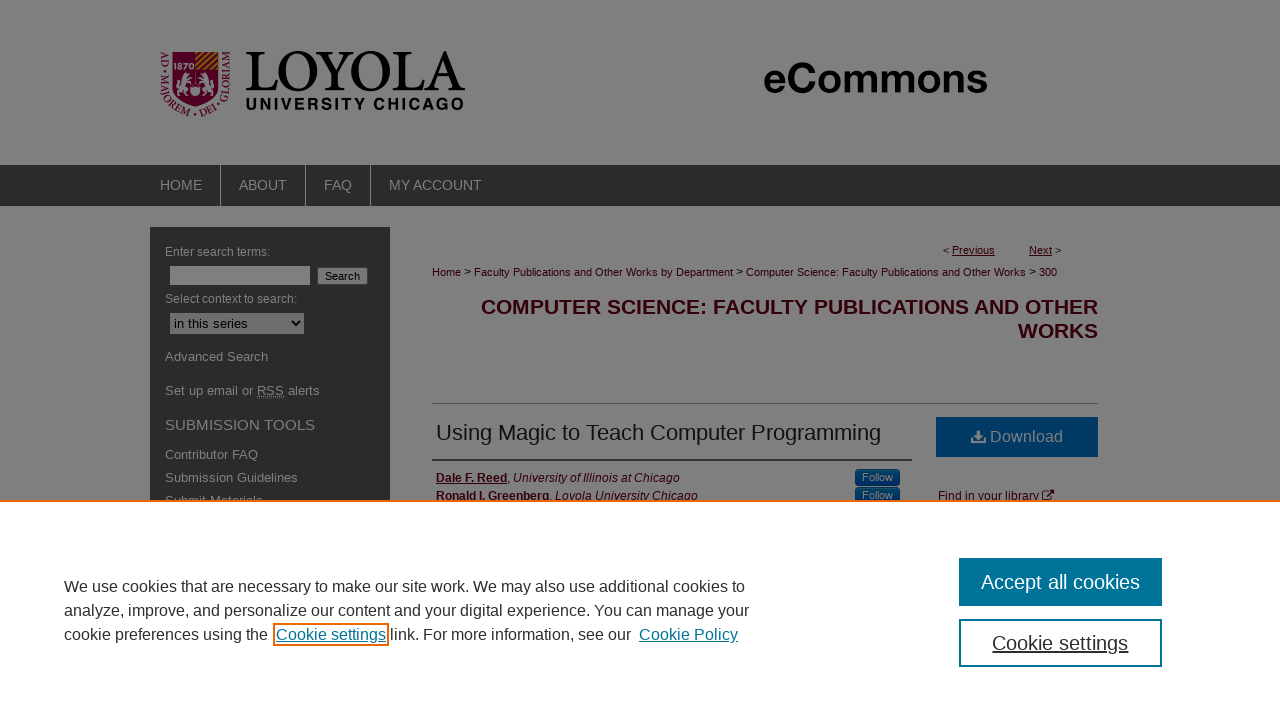

--- FILE ---
content_type: text/html; charset=UTF-8
request_url: https://ecommons.luc.edu/cs_facpubs/300/
body_size: 9975
content:

<!DOCTYPE html>
<html lang="en">
<head><!-- inj yui3-seed: --><script type='text/javascript' src='//cdnjs.cloudflare.com/ajax/libs/yui/3.6.0/yui/yui-min.js'></script><script type='text/javascript' src='//ajax.googleapis.com/ajax/libs/jquery/1.10.2/jquery.min.js'></script><!-- Adobe Analytics --><script type='text/javascript' src='https://assets.adobedtm.com/4a848ae9611a/d0e96722185b/launch-d525bb0064d8.min.js'></script><script type='text/javascript' src=/assets/nr_browser_production.js></script>

<!-- def.1 -->
<meta charset="utf-8">
<meta name="viewport" content="width=device-width">
<title>
"Using Magic to Teach Computer Programming" by Dale F. Reed and Ronald I. Greenberg
</title>


<!-- FILE article_meta-tags.inc --><!-- FILE: /srv/sequoia/main/data/assets/site/article_meta-tags.inc -->
<meta itemprop="name" content="Using Magic to Teach Computer Programming">
<meta property="og:title" content="Using Magic to Teach Computer Programming">
<meta name="twitter:title" content="Using Magic to Teach Computer Programming">
<meta property="article:author" content="Dale F. Reed">
<meta name="author" content="Dale F. Reed">
<meta property="article:author" content="Ronald I. Greenberg">
<meta name="author" content="Ronald I. Greenberg">
<meta name="robots" content="noodp, noydir">
<meta name="description" content="Magic can be used in project-based instruction to motivate students and provide a meaningful context for learning computer programming. This work describes several magic programs of the “Choose a Number” and “Pick a Card” varieties, making connections to underlying computing concepts.
Magic tricks presented as demonstrations and programming assignments elicit wonder and captivate students’ attention, so that students want to understand and replicate the work to show it to friends and family members. Capturing student interest and curiosity motivates them to learn the underlying programming concepts.
Two “Choose a Number” programs are shown where the computer is able to identify a user’s choice among many alternatives:
1. Magic Letter: A table of numbers with associated random letters is displayed. Participants make choices and the computer identifies their chosen letter.
2. Number Boxes: The user chooses a secret number, for example the age at which their business becomes successful and is sold. The user indicates which boxes displayed on the screen contain the secret number, and the computer then identifies the number.
Two “Pick a Card” varieties are shown, where board pieces represent cards, the user selecting one of them that the computer later identifies:
1. Secret Tile: A grid of black and white tiles is displayed, where the computer verifies that the magician can identify which secret tile selected by a volunteer has been flipped.
2. Twenty-one Card Magic: Twenty-one cards are selected from a shuffled deck and displayed faceup, with a volunteer choosing a secret card. After repeated stacking and re-dealing, the secret card is identified.
These examples illustrate computing concepts and can be used in classroom explanations and programming assignments. Links are given to online playable versions, assignment descriptions, and magic-themed resources in computing.">
<meta itemprop="description" content="Magic can be used in project-based instruction to motivate students and provide a meaningful context for learning computer programming. This work describes several magic programs of the “Choose a Number” and “Pick a Card” varieties, making connections to underlying computing concepts.
Magic tricks presented as demonstrations and programming assignments elicit wonder and captivate students’ attention, so that students want to understand and replicate the work to show it to friends and family members. Capturing student interest and curiosity motivates them to learn the underlying programming concepts.
Two “Choose a Number” programs are shown where the computer is able to identify a user’s choice among many alternatives:
1. Magic Letter: A table of numbers with associated random letters is displayed. Participants make choices and the computer identifies their chosen letter.
2. Number Boxes: The user chooses a secret number, for example the age at which their business becomes successful and is sold. The user indicates which boxes displayed on the screen contain the secret number, and the computer then identifies the number.
Two “Pick a Card” varieties are shown, where board pieces represent cards, the user selecting one of them that the computer later identifies:
1. Secret Tile: A grid of black and white tiles is displayed, where the computer verifies that the magician can identify which secret tile selected by a volunteer has been flipped.
2. Twenty-one Card Magic: Twenty-one cards are selected from a shuffled deck and displayed faceup, with a volunteer choosing a secret card. After repeated stacking and re-dealing, the secret card is identified.
These examples illustrate computing concepts and can be used in classroom explanations and programming assignments. Links are given to online playable versions, assignment descriptions, and magic-themed resources in computing.">
<meta name="twitter:description" content="Magic can be used in project-based instruction to motivate students and provide a meaningful context for learning computer programming. This work describes several magic programs of the “Choose a Number” and “Pick a Card” varieties, making connections to underlying computing concepts.
Magic tricks presented as demonstrations and programming assignments elicit wonder and captivate students’ attention, so that students want to understand and replicate the work to show it to friends and family members. Capturing student interest and curiosity motivates them to learn the underlying programming concepts.
Two “Choose a Number” programs are shown where the computer is able to identify a user’s choice among many alternatives:
1. Magic Letter: A table of numbers with associated random letters is displayed. Participants make choices and the computer identifies their chosen letter.
2. Number Boxes: The user chooses a secret number, for example the age at which their business becomes successful and is sold. The user indicates which boxes displayed on the screen contain the secret number, and the computer then identifies the number.
Two “Pick a Card” varieties are shown, where board pieces represent cards, the user selecting one of them that the computer later identifies:
1. Secret Tile: A grid of black and white tiles is displayed, where the computer verifies that the magician can identify which secret tile selected by a volunteer has been flipped.
2. Twenty-one Card Magic: Twenty-one cards are selected from a shuffled deck and displayed faceup, with a volunteer choosing a secret card. After repeated stacking and re-dealing, the secret card is identified.
These examples illustrate computing concepts and can be used in classroom explanations and programming assignments. Links are given to online playable versions, assignment descriptions, and magic-themed resources in computing.">
<meta property="og:description" content="Magic can be used in project-based instruction to motivate students and provide a meaningful context for learning computer programming. This work describes several magic programs of the “Choose a Number” and “Pick a Card” varieties, making connections to underlying computing concepts.
Magic tricks presented as demonstrations and programming assignments elicit wonder and captivate students’ attention, so that students want to understand and replicate the work to show it to friends and family members. Capturing student interest and curiosity motivates them to learn the underlying programming concepts.
Two “Choose a Number” programs are shown where the computer is able to identify a user’s choice among many alternatives:
1. Magic Letter: A table of numbers with associated random letters is displayed. Participants make choices and the computer identifies their chosen letter.
2. Number Boxes: The user chooses a secret number, for example the age at which their business becomes successful and is sold. The user indicates which boxes displayed on the screen contain the secret number, and the computer then identifies the number.
Two “Pick a Card” varieties are shown, where board pieces represent cards, the user selecting one of them that the computer later identifies:
1. Secret Tile: A grid of black and white tiles is displayed, where the computer verifies that the magician can identify which secret tile selected by a volunteer has been flipped.
2. Twenty-one Card Magic: Twenty-one cards are selected from a shuffled deck and displayed faceup, with a volunteer choosing a secret card. After repeated stacking and re-dealing, the secret card is identified.
These examples illustrate computing concepts and can be used in classroom explanations and programming assignments. Links are given to online playable versions, assignment descriptions, and magic-themed resources in computing.">
<meta name="keywords" content="Magic, Computer Programming, STEM education, Binary, Parity, Search, Number Guess">
<link rel="license" href="http://creativecommons.org/licenses/by-nc-nd/3.0/">
<meta name="bepress_citation_series_title" content="Computer Science: Faculty Publications and Other Works">
<meta name="bepress_citation_author" content="Reed, Dale F.">
<meta name="bepress_citation_author_institution" content="University of Illinois at Chicago">
<meta name="bepress_citation_author" content="Greenberg, Ronald I.">
<meta name="bepress_citation_author_institution" content="Loyola University Chicago">
<meta name="bepress_citation_title" content="Using Magic to Teach Computer Programming">
<meta name="bepress_citation_date" content="2022">
<!-- FILE: /srv/sequoia/main/data/assets/site/ir_download_link.inc -->
<!-- FILE: /srv/sequoia/main/data/assets/site/article_meta-tags.inc (cont) -->
<meta name="bepress_citation_pdf_url" content="https://ecommons.luc.edu/cgi/viewcontent.cgi?article=1295&amp;context=cs_facpubs">
<meta name="bepress_citation_abstract_html_url" content="https://ecommons.luc.edu/cs_facpubs/300">
<meta name="bepress_citation_doi" content="10.21125/edulearn.2022.0794">
<meta name="bepress_citation_online_date" content="2022/7/26">
<meta name="viewport" content="width=device-width">
<!-- Additional Twitter data -->
<meta name="twitter:card" content="summary">
<!-- Additional Open Graph data -->
<meta property="og:type" content="article">
<meta property="og:url" content="https://ecommons.luc.edu/cs_facpubs/300">
<meta property="og:site_name" content="Loyola eCommons">




<!-- FILE: article_meta-tags.inc (cont) -->
<meta name="bepress_is_article_cover_page" content="1">


<!-- sh.1 -->
<link rel="stylesheet" href="/ir-style.css" type="text/css" media="screen">
<link rel="stylesheet" href="/ir-custom.css" type="text/css" media="screen">
<link rel="stylesheet" href="../ir-custom.css" type="text/css" media="screen">
<link rel="stylesheet" href="/ir-local.css" type="text/css" media="screen">
<link rel="stylesheet" href="../ir-local.css" type="text/css" media="screen">
<link rel="stylesheet" href="/ir-print.css" type="text/css" media="print">
<link type="text/css" rel="stylesheet" href="/assets/floatbox/floatbox.css">
<link rel="alternate" type="application/rss+xml" title="Site Feed" href="/recent.rss">
<link rel="shortcut icon" href="/favicon.ico" type="image/x-icon">
<!--[if IE]>
<link rel="stylesheet" href="/ir-ie.css" type="text/css" media="screen">
<![endif]-->

<!-- JS  -->
<script type="text/javascript" src="/assets/jsUtilities.js"></script>
<script type="text/javascript" src="/assets/footnoteLinks.js"></script>
<script type="text/javascript" src="/assets/scripts/yui-init.pack.js"></script>
<script type="text/javascript" src="/assets/scripts/bepress-init.debug.js"></script>
<script type="text/javascript" src="/assets/scripts/JumpListYUI.pack.js"></script>

<!-- end sh.1 -->




<script type="text/javascript">var pageData = {"page":{"environment":"prod","productName":"bpdg","language":"en","name":"ir_series:article","businessUnit":"els:rp:st"},"visitor":{}};</script>

</head>
<body id="geo-series">
<!-- FILE /srv/sequoia/main/data/ecommons.luc.edu/assets/header.pregen --><!-- FILE: /srv/sequoia/main/data/assets/site/mobile_nav.inc --><!--[if !IE]>-->
<script src="/assets/scripts/dc-mobile/dc-responsive-nav.js"></script>

<header id="mobile-nav" class="nav-down device-fixed-height" style="visibility: hidden;">
  
  
  <nav class="nav-collapse">
    <ul>
      <li class="menu-item active device-fixed-width"><a href="https://ecommons.luc.edu" title="Home" data-scroll >Home</a></li>
      <li class="menu-item device-fixed-width"><a href="https://ecommons.luc.edu/do/search/advanced/" title="Search" data-scroll ><i class="icon-search"></i> Search</a></li>
      <li class="menu-item device-fixed-width"><a href="https://ecommons.luc.edu/communities.html" title="Browse" data-scroll >Browse Collections</a></li>
      <li class="menu-item device-fixed-width"><a href="/cgi/myaccount.cgi?context=cs_facpubs" title="My Account" data-scroll >My Account</a></li>
      <li class="menu-item device-fixed-width"><a href="https://ecommons.luc.edu/about.html" title="About" data-scroll >About</a></li>
      <li class="menu-item device-fixed-width"><a href="https://network.bepress.com" title="Digital Commons Network" data-scroll ><img width="16" height="16" alt="DC Network" style="vertical-align:top;" src="/assets/md5images/8e240588cf8cd3a028768d4294acd7d3.png"> Digital Commons Network™</a></li>
    </ul>
  </nav>
</header>

<script src="/assets/scripts/dc-mobile/dc-mobile-nav.js"></script>
<!--<![endif]-->
<!-- FILE: /srv/sequoia/main/data/ecommons.luc.edu/assets/header.pregen (cont) -->



<div id="luc">
	<div id="container">
		<a href="#main" class="skiplink" accesskey="2" >Skip to main content</a>

					
			<div id="header">
				<a href="https://ecommons.luc.edu" id="banner_link" title="Loyola eCommons" >
					<img id="banner_image" alt="Loyola eCommons" width='980' height='165' src="/assets/md5images/2c34bffd5234f4cb348c75ce2f9fad7b.png">
				</a>	
				
					<a href="http://www.luc.edu/" id="logo_link" title="Loyola University Chicago" >
						<img id="logo_image" alt="Loyola University Chicago" width='335' height='165' src="/assets/md5images/b5bd2165afbb0ad25f36a851067a8f95.png">
					</a>	
				
			</div>
					
			<div id="navigation">
				<!-- FILE: /srv/sequoia/main/data/assets/site/ir_navigation.inc --><div id="tabs" role="navigation" aria-label="Main"><ul><li id="tabone"><a href="https://ecommons.luc.edu" title="Home" ><span>Home</span></a></li><li id="tabtwo"><a href="https://ecommons.luc.edu/about.html" title="About" ><span>About</span></a></li><li id="tabthree"><a href="https://ecommons.luc.edu/faq.html" title="FAQ" ><span>FAQ</span></a></li><li id="tabfour"><a href="https://ecommons.luc.edu/cgi/myaccount.cgi?context=cs_facpubs" title="My Account" ><span>My Account</span></a></li></ul></div>


<!-- FILE: /srv/sequoia/main/data/ecommons.luc.edu/assets/header.pregen (cont) -->
			</div>
		

		<div id="wrapper">
			<div id="content">
				<div id="main" class="text">

<script type="text/javascript" src="/assets/floatbox/floatbox.js"></script>  
<!-- FILE: /srv/sequoia/main/data/assets/site/article_pager.inc -->

<div id="breadcrumb"><ul id="pager">

                
                 
<li>&lt; <a href="https://ecommons.luc.edu/cs_facpubs/383" class="ignore" >Previous</a></li>
        
        
        

                
                 
<li><a href="https://ecommons.luc.edu/cs_facpubs/290" class="ignore" >Next</a> &gt;</li>
        
        
        
<li>&nbsp;</li></ul><div class="crumbs"><!-- FILE: /srv/sequoia/main/data/assets/site/ir_breadcrumb.inc -->

<div class="crumbs" role="navigation" aria-label="Breadcrumb">
	<p>
	
	
			<a href="https://ecommons.luc.edu" class="ignore" >Home</a>
	
	
	
	
	
	
	
	
	
	
	 <span aria-hidden="true">&gt;</span> 
		<a href="https://ecommons.luc.edu/faculty" class="ignore" >Faculty Publications and Other Works by Department</a>
	
	
	
	
	
	
	 <span aria-hidden="true">&gt;</span> 
		<a href="https://ecommons.luc.edu/cs_facpubs" class="ignore" >Computer Science: Faculty Publications and Other Works</a>
	
	
	
	
	
	 <span aria-hidden="true">&gt;</span> 
		<a href="https://ecommons.luc.edu/cs_facpubs/300" class="ignore" aria-current="page" >300</a>
	
	
	
	</p>
</div>


<!-- FILE: /srv/sequoia/main/data/assets/site/article_pager.inc (cont) --></div>
</div>
<!-- FILE: /srv/sequoia/main/data/assets/site/ir_series/article/index.html (cont) -->
<!-- FILE: /srv/sequoia/main/data/assets/site/ir_series/article/article_info.inc --><!-- FILE: /srv/sequoia/main/data/assets/site/openurl.inc -->

























<!-- FILE: /srv/sequoia/main/data/assets/site/ir_series/article/article_info.inc (cont) -->
<!-- FILE: /srv/sequoia/main/data/assets/site/ir_download_link.inc -->









	
	
	
    
    
    
	
		
		
		
	
	
	
	
	
	

<!-- FILE: /srv/sequoia/main/data/assets/site/ir_series/article/article_info.inc (cont) -->
<!-- FILE: /srv/sequoia/main/data/assets/site/ir_series/article/ir_article_header.inc -->


<div id="series-header">
<!-- FILE: /srv/sequoia/main/data/assets/site/ir_series/ir_series_logo.inc -->



 






	
	
	
	
	
	
<!-- FILE: /srv/sequoia/main/data/assets/site/ir_series/article/ir_article_header.inc (cont) --><h2 id="series-title"><a href="https://ecommons.luc.edu/cs_facpubs" >Computer Science: Faculty Publications and Other Works</a></h2></div>
<div style="clear: both">&nbsp;</div>

<div id="sub">
<div id="alpha">
<!-- FILE: /srv/sequoia/main/data/assets/site/ir_series/article/article_info.inc (cont) --><div id='title' class='element'>
<h1><a href='https://ecommons.luc.edu/cgi/viewcontent.cgi?article=1295&amp;context=cs_facpubs'>Using Magic to Teach Computer Programming</a></h1>
</div>
<div class='clear'></div>
<div id='authors' class='element'>
<h2 class='visually-hidden'>Authors</h2>
<p class="author"><a href='https://ecommons.luc.edu/do/search/?q=%28author%3A%22Dale%20F.%20Reed%22%20AND%20-bp_author_id%3A%5B%2A%20TO%20%2A%5D%29%20OR%20bp_author_id%3A%28%22cb72c161-a364-4aee-a05a-5990ce94b99f%22%29&start=0&context=2240135'><strong>Dale F. Reed</strong>, <em>University of Illinois at Chicago</em></a><a rel="nofollow" href="https://network.bepress.com/api/follow/subscribe?user=ZWY5NTZhOTZmZjFiMWM2ZQ%3D%3D&amp;institution=NDlmYWU5NDEyNDYwNTlmOQ%3D%3D&amp;format=html" data-follow-set="user:ZWY5NTZhOTZmZjFiMWM2ZQ== institution:NDlmYWU5NDEyNDYwNTlmOQ==" title="Follow Dale F. Reed" class="btn followable">Follow</a><br />
<a href='https://ecommons.luc.edu/do/search/?q=%28author%3A%22Ronald%20I.%20Greenberg%22%20AND%20-bp_author_id%3A%5B%2A%20TO%20%2A%5D%29%20OR%20bp_author_id%3A%28%22f0088743-0015-4703-988b-dac58fedcd1b%22%29&start=0&context=2240135'><strong>Ronald I. Greenberg</strong>, <em>Loyola University Chicago</em></a><a rel="nofollow" href="https://network.bepress.com/api/follow/subscribe?user=NWU0M2ViZDBhNThhOTcxNg%3D%3D&amp;institution=NDlmYWU5NDEyNDYwNTlmOQ%3D%3D&amp;format=html" data-follow-set="user:NWU0M2ViZDBhNThhOTcxNg== institution:NDlmYWU5NDEyNDYwNTlmOQ==" title="Follow Ronald I. Greenberg" class="btn followable">Follow</a><br />
</p></div>
<div class='clear'></div>
<div id='document_type' class='element'>
<h2 class='field-heading'>Document Type</h2>
<p>Conference Proceeding</p>
</div>
<div class='clear'></div>
<div id='publication_date' class='element'>
<h2 class='field-heading'>Publication Date</h2>
<p>7-5-2022</p>
</div>
<div class='clear'></div>
<div id='source_publication' class='element'>
<h2 class='field-heading'>Publication Title</h2>
<p>EDULEARN22 Proceedings, 14th International Conference on Education and New Learning Technologies</p>
</div>
<div class='clear'></div>
<div id='pages' class='element'>
<h2 class='field-heading'>Pages</h2>
<p>3240--3248</p>
</div>
<div class='clear'></div>
<div id='publisher_name' class='element'>
<h2 class='field-heading'>Publisher Name</h2>
<p>IATED Academy</p>
</div>
<div class='clear'></div>
<div id='publisher_location' class='element'>
<h2 class='field-heading'>Publisher Location</h2>
<p>Valencia, Spain</p>
</div>
<div class='clear'></div>
<div id='abstract' class='element'>
<h2 class='field-heading'>Abstract</h2>
<p><em>Magic can be used in project-based instruction to motivate students and provide a meaningful context </em><em>for learning computer programming. This work describes several magic programs of the “Choose a </em><em>Number” and “Pick a Card” varieties, making connections to underlying computing concepts.</em></p>
<p><em>Magic tricks presented as demonstrations and programming assignments elicit wonder and captivate </em><em>students’ attention, so that students want to understand and replicate the work to show it to friends and </em><em>family members. Capturing student interest and curiosity motivates them to learn the underlying </em><em>programming concepts.</em></p>
<p><em>Two “Choose a Number” programs are shown where the computer is able to identify a user’s choice </em><em>among many alternatives:</em></p>
<p><em>1. Magic Letter: A table of numbers with associated random letters is displayed. Participants make </em><em>choices and the computer identifies their chosen letter.</em></p>
<p><em>2. Number Boxes: The user chooses a secret number, for example the age at which their business </em><em>becomes successful and is sold. The user indicates which boxes displayed on the screen contain </em><em>the secret number, and the computer then identifies the number.</em></p>
<p><em>Two “Pick a Card” varieties are shown, where board pieces represent cards, the user selecting one of </em><em>them that the computer later identifies:</em></p>
<p><em>1. Secret Tile: A grid of black and white tiles is displayed, where the computer verifies that the </em><em>magician can identify which secret tile selected by a volunteer has been flipped.</em></p>
<p><em>2. Twenty-one Card Magic: Twenty-one cards are selected from a shuffled deck and displayed faceup, </em><em>with a volunteer choosing a secret card. After repeated stacking and re-dealing, the secret </em><em>card is identified.</em></p>
<p><em>These examples illustrate computing concepts and can be used in classroom explanations and </em><em>programming assignments. Links are given to online playable versions, assignment descriptions, and </em><em>magic-themed resources in computing.</em></p>
</div>
<div class='clear'></div>
<div id='identifier' class='element'>
<h2 class='field-heading'>Identifier</h2>
<p>ISBN: 978-84-09-42484-9</p>
</div>
<div class='clear'></div>
<div id='comments' class='element'>
<h2 class='field-heading'>Comments</h2>
<p>Author Posting. © 2022, IATED. This is the author's version of the work. It is posted here by permission of IATED. The definitive version can be found in EDULEARN22 Proceedings, 14th International Conference on Education and New Learning Technologies, pages 3240-3248, July 2022. <a href="https://www.doi.org/10.21125/edulearn.2022.0794" target="_blank">https://www.doi.org/10.21125/edulearn.2022.0794</a></p>
</div>
<div class='clear'></div>
<div id='recommended_citation' class='element'>
<h2 class='field-heading'>Recommended Citation</h2>
<p class='citation'>Dale F. Reed and Ronald I. Greenberg.
Using magic to teach computer programming.
In EDULEARN22 Proceedings, 14th International Conference on
  Education and New Learning Technologies, pages 3240--3248. IATED, July 2022.</p>
</div>
<div class='clear'></div>
<div id='distribution_license' class='element'>
<h2 class='field-heading'>Creative Commons License</h2>
<p><a href="https://creativecommons.org/licenses/by-nc-nd/3.0/"><img alt="Creative Commons Attribution-Noncommercial-No Derivative Works 3.0 License" src="https://resources.bepress.com/assets/cc-by-nc-nd-3.0-88x31.png"></a><br>This work is licensed under a <a href="https://creativecommons.org/licenses/by-nc-nd/3.0/">Creative Commons Attribution-Noncommercial-No Derivative Works 3.0 License</a>.</p>
</div>
<div class='clear'></div>
<div id='copyright_statement' class='element'>
<h2 class='field-heading'>Copyright Statement</h2>
<p>© 2022, IATED.</p>
</div>
<div class='clear'></div>
<div id='attach_additional_files' class='element'>
<div class="extra">
    <div class="related"><strong>Additional Files</strong></div>
    <div class="files">
        <span style='font:11px Arial;'><a href='https://ecommons.luc.edu/cgi/viewcontent.cgi?filename=0&amp;article=1295&amp;context=cs_facpubs&amp;type=additional'>ReedG2022slides.pptx</a> (1433 kB) <br><em>Conference presentation slides</em></span><br />

    </div> <!-- class=files -->
</div> <!-- class=extra> -->
</div>
<div class='clear'></div>
</div>
    </div>
    <div id='beta_7-3'>
<!-- FILE: /srv/sequoia/main/data/assets/site/info_box_7_3.inc --><!-- FILE: /srv/sequoia/main/data/assets/site/openurl.inc -->

























<!-- FILE: /srv/sequoia/main/data/assets/site/info_box_7_3.inc (cont) -->
<!-- FILE: /srv/sequoia/main/data/assets/site/ir_download_link.inc -->









	
	
	
    
    
    
	
		
		
		
	
	
	
	
	
	

<!-- FILE: /srv/sequoia/main/data/assets/site/info_box_7_3.inc (cont) -->


	<!-- FILE: /srv/sequoia/main/data/assets/site/info_box_download_button.inc --><div class="aside download-button">
      <a id="pdf" class="btn" href="https://ecommons.luc.edu/cgi/viewcontent.cgi?article=1295&amp;context=cs_facpubs" title="PDF (1.4&nbsp;MB) opens in new window" target="_blank" > 
    	<i class="icon-download-alt" aria-hidden="true"></i>
        Download
      </a>
</div>


<!-- FILE: /srv/sequoia/main/data/assets/site/info_box_7_3.inc (cont) -->
	<!-- FILE: /srv/sequoia/main/data/assets/site/info_box_embargo.inc -->
<!-- FILE: /srv/sequoia/main/data/assets/site/info_box_7_3.inc (cont) -->

<!-- FILE: /srv/sequoia/main/data/assets/site/info_box_custom_upper.inc -->
<!-- FILE: /srv/sequoia/main/data/assets/site/info_box_7_3.inc (cont) -->
<!-- FILE: /srv/sequoia/main/data/assets/site/info_box_openurl.inc -->
<div id="open-url" class="aside">
	
	
	  	<a id="openurl" class="ignore" href="https://openurl.bepress.com/openurl/redirect/?artnum=1295&amp;atitle=Using%20Magic%20to%20Teach%20Computer%20Programming&amp;aulast=Reed&amp;aufirst=Dale&amp;date=2022&amp;genre=article&amp;title=EDULEARN22%20Proceedings%2C%2014th%20International%20Conference%20on%20Education%20and%20New%20Learning%20Technologies&amp;id=doi:10.21125%2Fedulearn.2022.0794" title="OpenURL" target="_blank" >Find in your library <span class="icon-external-link" role="img" aria-label="Opens in a new window"></span></a><br>
	

</div>

<!-- FILE: /srv/sequoia/main/data/assets/site/info_box_7_3.inc (cont) -->

<!-- FILE: /srv/sequoia/main/data/assets/site/info_box_article_metrics.inc -->






<div id="article-stats" class="aside hidden">

    <p class="article-downloads-wrapper hidden"><span id="article-downloads"></span> DOWNLOADS</p>
    <p class="article-stats-date hidden">Since July 26, 2022</p>

    <p class="article-plum-metrics">
        <a href="https://plu.mx/plum/a/?repo_url=https://ecommons.luc.edu/cs_facpubs/300" class="plumx-plum-print-popup plum-bigben-theme" data-badge="true" data-hide-when-empty="true" ></a>
    </p>
</div>
<script type="text/javascript" src="//cdn.plu.mx/widget-popup.js"></script>





<!-- Article Download Counts -->
<script type="text/javascript" src="/assets/scripts/article-downloads.pack.js"></script>
<script type="text/javascript">
    insertDownloads(30308312);
</script>


<!-- Add border to Plum badge & download counts when visible -->
<script>
// bind to event when PlumX widget loads
jQuery('body').bind('plum:widget-load', function(e){
// if Plum badge is visible
  if (jQuery('.PlumX-Popup').length) {
// remove 'hidden' class
  jQuery('#article-stats').removeClass('hidden');
  jQuery('.article-stats-date').addClass('plum-border');
  }
});
// bind to event when page loads
jQuery(window).bind('load',function(e){
// if DC downloads are visible
  if (jQuery('#article-downloads').text().length > 0) {
// add border to aside
  jQuery('#article-stats').removeClass('hidden');
  }
});
</script>



<!-- Adobe Analytics: Download Click Tracker -->
<script>

$(function() {

  // Download button click event tracker for PDFs
  $(".aside.download-button").on("click", "a#pdf", function(event) {
    pageDataTracker.trackEvent('navigationClick', {
      link: {
          location: 'aside download-button',
          name: 'pdf'
      }
    });
  });

  // Download button click event tracker for native files
  $(".aside.download-button").on("click", "a#native", function(event) {
    pageDataTracker.trackEvent('navigationClick', {
        link: {
            location: 'aside download-button',
            name: 'native'
        }
     });
  });

});

</script>
<!-- FILE: /srv/sequoia/main/data/assets/site/info_box_7_3.inc (cont) -->



	<!-- FILE: /srv/sequoia/main/data/assets/site/info_box_disciplines.inc -->




	





	<div id="beta-disciplines" class="aside">
		<h4>Included in</h4>
	<p>
		
				
				
					<a href="https://network.bepress.com/hgg/discipline/178" title="Discrete Mathematics and Combinatorics Commons" >Discrete Mathematics and Combinatorics Commons</a>, 
				
			
		
				
				
					<a href="https://network.bepress.com/hgg/discipline/152" title="Other Computer Sciences Commons" >Other Computer Sciences Commons</a>, 
				
			
		
				
					<a href="https://network.bepress.com/hgg/discipline/811" title="Other Education Commons" >Other Education Commons</a>
				
				
			
		
	</p>
	</div>



<!-- FILE: /srv/sequoia/main/data/assets/site/info_box_7_3.inc (cont) -->

<!-- FILE: /srv/sequoia/main/data/assets/site/bookmark_widget.inc -->

<div id="share" class="aside">
<h2>Share</h2>
	
	<div class="a2a_kit a2a_kit_size_24 a2a_default_style">
    	<a class="a2a_button_facebook"></a>
    	<a class="a2a_button_linkedin"></a>
		<a class="a2a_button_whatsapp"></a>
		<a class="a2a_button_email"></a>
    	<a class="a2a_dd"></a>
    	<script async src="https://static.addtoany.com/menu/page.js"></script>
	</div>
</div>

<!-- FILE: /srv/sequoia/main/data/assets/site/info_box_7_3.inc (cont) -->
<!-- FILE: /srv/sequoia/main/data/assets/site/info_box_geolocate.inc --><!-- FILE: /srv/sequoia/main/data/assets/site/ir_geolocate_enabled_and_displayed.inc -->

<!-- FILE: /srv/sequoia/main/data/assets/site/info_box_geolocate.inc (cont) -->

<!-- FILE: /srv/sequoia/main/data/assets/site/info_box_7_3.inc (cont) -->

	<!-- FILE: /srv/sequoia/main/data/assets/site/zotero_coins.inc -->

<span class="Z3988" title="ctx_ver=Z39.88-2004&amp;rft_val_fmt=info%3Aofi%2Ffmt%3Akev%3Amtx%3Ajournal&amp;rft_id=https%3A%2F%2Fecommons.luc.edu%2Fcs_facpubs%2F300&amp;rft.atitle=Using%20Magic%20to%20Teach%20Computer%20Programming&amp;rft.aufirst=Dale&amp;rft.aulast=Reed&amp;rft.au=Ronald%20Greenberg&amp;rft.jtitle=EDULEARN22%20Proceedings%2C%2014th%20International%20Conference%20on%20Education%20and%20New%20Learning%20Technologies&amp;rft.date=2022-07-05&amp;rft_id=info:doi/10.21125%2Fedulearn.2022.0794">COinS</span>
<!-- FILE: /srv/sequoia/main/data/assets/site/info_box_7_3.inc (cont) -->

<!-- FILE: /srv/sequoia/main/data/ecommons.luc.edu/assets/ir_series/info_box_custom_lower.inc --><!-- BEGIN Altmetric code -->


<div id='doi' class='element'>
	<div class='altmetric-embed' data-doi="10.21125/edulearn.2022.0794"></div>
	<script type="text/javascript" src="http://cdn.altmetric.com/embed.min.js"></script>
</div>
<div class='clear'></div>


<!-- END Altmetric Code --><!-- FILE: /srv/sequoia/main/data/assets/site/info_box_7_3.inc (cont) -->
<!-- FILE: /srv/sequoia/main/data/assets/site/ir_series/article/article_info.inc (cont) --></div>

<div class='clear'>&nbsp;</div>
<!-- FILE: /srv/sequoia/main/data/journals/ecommons.luc.edu/cs_facpubs/assets/ir_article_custom_fields.inc --><div class='clear'></div>

<div id='link' class='element'>
<h4>Author Manuscript</h4>
<p>This is a pre-publication author manuscript of the final, published article.</p>
</div>
<div class='clear'></div>
<!-- FILE: /srv/sequoia/main/data/assets/site/ir_series/article/article_info.inc (cont) -->

<!-- FILE: /srv/sequoia/main/data/assets/site/ir_series/article/index.html (cont) -->
<!-- FILE /srv/sequoia/main/data/assets/site/footer.pregen --></div>
	<div class="verticalalign">&nbsp;</div>
	<div class="clear">&nbsp;</div>

</div>

	<div id="sidebar" role="complementary">
	<!-- FILE: /srv/sequoia/main/data/assets/site/ir_sidebar_7_8.inc -->

	<!-- FILE: /srv/sequoia/main/data/assets/site/ir_sidebar_sort_sba.inc --><!-- FILE: /srv/sequoia/main/data/assets/site/ir_sidebar_custom_upper_7_8.inc -->

<!-- FILE: /srv/sequoia/main/data/assets/site/ir_sidebar_sort_sba.inc (cont) -->
<!-- FILE: /srv/sequoia/main/data/assets/site/ir_sidebar_search_7_8.inc -->


	
<form method='get' action='https://ecommons.luc.edu/do/search/' id="sidebar-search">
	<label for="search" accesskey="4">
		Enter search terms:
	</label>
		<div>
			<span class="border">
				<input type="text" name='q' class="search" id="search">
			</span> 
			<input type="submit" value="Search" class="searchbutton" style="font-size:11px;">
		</div>
	<label for="context">
		Select context to search:
	</label> 
		<div>
			<span class="border">
				<select name="fq" id="context">
					
					
						<option value='virtual_ancestor_link:"https://ecommons.luc.edu/cs_facpubs"'>in this series</option>
					
					
					
					<option value='virtual_ancestor_link:"https://ecommons.luc.edu"'>in this repository</option>
					<option value='virtual_ancestor_link:"http:/"'>across all repositories</option>
				</select>
			</span>
		</div>
</form>

<p class="advanced">
	
	
		<a href="https://ecommons.luc.edu/do/search/advanced/?fq=virtual_ancestor_link:%22https://ecommons.luc.edu/cs_facpubs%22" >
			Advanced Search
		</a>
	
</p>
<!-- FILE: /srv/sequoia/main/data/assets/site/ir_sidebar_sort_sba.inc (cont) -->
<!-- FILE: /srv/sequoia/main/data/assets/site/ir_sidebar_notify_7_8.inc -->


	<ul id="side-notify">
		<li class="notify">
			<a href="https://ecommons.luc.edu/cs_facpubs/announcements.html" title="Email or RSS Notifications" >
				Set up email or <acronym title="Really Simple Syndication">RSS</acronym> alerts
			</a>
		</li>
	</ul>



<!-- FILE: /srv/sequoia/main/data/assets/site/urc_badge.inc -->






<!-- FILE: /srv/sequoia/main/data/assets/site/ir_sidebar_notify_7_8.inc (cont) -->

<!-- FILE: /srv/sequoia/main/data/assets/site/ir_sidebar_sort_sba.inc (cont) -->
<!-- FILE: /srv/sequoia/main/data/ecommons.luc.edu/assets/ir_series/ir_sidebar_custom_middle_7_8.inc --><div id="sb-custom-middle">
	<h2 class="sb-custom-title">Submission Tools</h2>
<ul>
<li><a href="https://ecommons.luc.edu/faq.html" title="Contributor FAQ" >Contributor FAQ</a></li>



<li><a href="https://ecommons.luc.edu/cs_facpubs/guidelines.html" title="Computer Science: Faculty Publications and Other Works Submission Guidelines" >Submission Guidelines</a></li>

<li><a href="https://ecommons.luc.edu/cgi/ir_submit.cgi?context=cs_facpubs" >Submit Materials</a></li>
</magic>

</ul>
</div><!-- FILE: /srv/sequoia/main/data/assets/site/ir_sidebar_sort_sba.inc (cont) -->
<!-- FILE: /srv/sequoia/main/data/assets/site/ir_sidebar_browse.inc --><h2>Explore</h2>
<ul id="side-browse">


<li class="collections"><a href="https://ecommons.luc.edu/communities.html" title="Browse by Collections" >Collections</a></li>
<li class="discipline-browser"><a href="https://ecommons.luc.edu/do/discipline_browser/disciplines" title="Browse by Disciplines &amp; Subjects" >Disciplines &amp; Subjects</a></li>
<li class="author"><a href="https://ecommons.luc.edu/authors.html" title="Browse by Author" >Authors</a></li>


</ul>
<!-- FILE: /srv/sequoia/main/data/assets/site/ir_sidebar_sort_sba.inc (cont) -->
<!-- FILE: /srv/sequoia/main/data/ecommons.luc.edu/assets/ir_sidebar_author_7_8.inc --><h2>For Contributors</h2>






	<ul id="side-author">
<li class="works"><a href="https://works.bepress.com/experts/loyola-university-chicago/search/" title="SelectedWorks Faculty Profiles" >SelectedWorks Faculty Profiles</a></li>
<li class="contribute"><a href="https://ecommons.luc.edu/why_contribute.html" title="Why Contribute?" >Why Contribute?</a></li>
<li class="copyright"><a href="https://ecommons.luc.edu/copyright.html" title="Copyright &amp; Intellectual Property" >Copyright &amp; Intellectual Property</a></li>
<li class="publishers"><a href="https://ecommons.luc.edu/publishers.html" title="What Do Publishers Allow?" >What Do Publishers Allow?</a></li>
<li class="open_access"><a href="https://ecommons.luc.edu/open-access.html" title="About Open Access" >About Open Access</a></li>
<li class="digitizing"><a href="https://ecommons.luc.edu/digitization.html" title="Digitizing Your Materials" >Digitizing Your Materials</a></li>
</ul>

<!-- FILE: /srv/sequoia/main/data/assets/site/ir_sidebar_sort_sba.inc (cont) -->
<!-- FILE: /srv/sequoia/main/data/ecommons.luc.edu/assets/ir_sidebar_custom_lower_7_8.inc -->
	



<div id="sb-custom-lower">
	<h2 class="sb-custom-title">About eCommons</h2>
		<ul class="sb-custom-ul">
<li><a href="https://ecommons.luc.edu/policies.html" title="Policies" >Policies</a></li>
<li><a href="https://ecommons.luc.edu/license.html" title="License Agreement" >License Agreement</a></li>
<li><a href="http://libraries.luc.edu/" title="University Libraries" >University Libraries</a></li>
<li><a href="https://ecommons.luc.edu/contact.html" title="Contact Us" >Contact Us</a></li>
		</ul>
</div>

<!-- FILE: /srv/sequoia/main/data/assets/site/ir_sidebar_homepage_links_7_8.inc -->

<!-- FILE: /srv/sequoia/main/data/ecommons.luc.edu/assets/ir_sidebar_custom_lower_7_8.inc (cont) -->
<!-- FILE: /srv/sequoia/main/data/assets/site/ir_sidebar_sort_sba.inc (cont) -->
<!-- FILE: /srv/sequoia/main/data/assets/site/ir_sidebar_sw_links_7_8.inc -->

	
		
	


	<!-- FILE: /srv/sequoia/main/data/assets/site/ir_sidebar_sort_sba.inc (cont) -->

<!-- FILE: /srv/sequoia/main/data/assets/site/ir_sidebar_geolocate.inc --><!-- FILE: /srv/sequoia/main/data/assets/site/ir_geolocate_enabled_and_displayed.inc -->

<!-- FILE: /srv/sequoia/main/data/assets/site/ir_sidebar_geolocate.inc (cont) -->

<!-- FILE: /srv/sequoia/main/data/assets/site/ir_sidebar_sort_sba.inc (cont) -->
<!-- FILE: /srv/sequoia/main/data/assets/site/ir_sidebar_custom_lowest_7_8.inc -->


<!-- FILE: /srv/sequoia/main/data/assets/site/ir_sidebar_sort_sba.inc (cont) -->
<!-- FILE: /srv/sequoia/main/data/assets/site/ir_sidebar_7_8.inc (cont) -->

		



<!-- FILE: /srv/sequoia/main/data/assets/site/footer.pregen (cont) -->
	<div class="verticalalign">&nbsp;</div>
	</div>

</div>

<!-- FILE: /srv/sequoia/main/data/ecommons.luc.edu/assets/ir_footer_content.inc --><div id="footer">
	
	
	<!-- FILE: /srv/sequoia/main/data/assets/site/ir_bepress_logo.inc --><div id="bepress">

<a href="https://www.elsevier.com/solutions/digital-commons" title="Elsevier - Digital Commons" >
	<em>Elsevier - Digital Commons</em>
</a>

</div>
<!-- FILE: /srv/sequoia/main/data/ecommons.luc.edu/assets/ir_footer_content.inc (cont) -->
		<a href="http://www.luc.edu/" id="footer-logo-link" ><img id="footerlogo" alt="Loyola University Chicago" width='250' height='143' src="/assets/md5images/a2cb0d0a4cefc4306aef6546f0464ddb.gif"></a>
		<p>
			<a href="https://ecommons.luc.edu" title="Home page" accesskey="1" >
					Home
			</a> | 
			<a href="https://ecommons.luc.edu/about.html" title="About" >
					About
			</a> | 
			<a href="https://ecommons.luc.edu/faq.html" title="FAQ" >
					FAQ
			</a> | 
			<a href="/cgi/myaccount.cgi?context=cs_facpubs" title="My Account Page" accesskey="3" >
					My Account
			</a> | 
			<a href="https://ecommons.luc.edu/accessibility.html" title="Accessibility Statement" accesskey="0" >
					Accessibility Statement
			</a>
		</p>
		<p>
    			<a class="secondary-link" href="http://www.bepress.com/privacy.html" title="Privacy Policy" >
                                        Privacy
    			</a>
    			<a class="secondary-link" href="http://www.bepress.com/copyright_infringement.html" title="Copyright Policy" >
                                        Copyright
    			</a>	
		</p> 
		<p id="loyola-footer"><strong>Loyola eCommons</strong><br>
		Loyola University Chicago Libraries &#183; 1032 W. Sheridan Rd., Chicago, IL 60660 &#183; 773.508.2632<br>
		<a href="http://libraries.luc.edu/comments" >Comments & Suggestions</a><br>
		<a href="http://www.luc.edu/nondiscrimination.shtml" >Notice of Non-discriminatory Policy</a></p>
	
</div>
<!-- FILE: /srv/sequoia/main/data/assets/site/footer.pregen (cont) -->

</div>
</div>

<!-- FILE: /srv/sequoia/main/data/ecommons.luc.edu/assets/ir_analytics.inc --><!-- Google tag (gtag.js) -->

<script async src="https://www.googletagmanager.com/gtag/js?id=G-B7Y8DMLMYM"></script>

<script>

  window.dataLayer = window.dataLayer || [];

  function gtag(){dataLayer.push(arguments);}

  gtag('js', new Date());

  gtag('config', 'G-B7Y8DMLMYM');

</script>
<!-- FILE: /srv/sequoia/main/data/assets/site/footer.pregen (cont) -->

<script type='text/javascript' src='/assets/scripts/bpbootstrap-20160726.pack.js'></script><script type='text/javascript'>BPBootstrap.init({appendCookie:''})</script></body></html>
